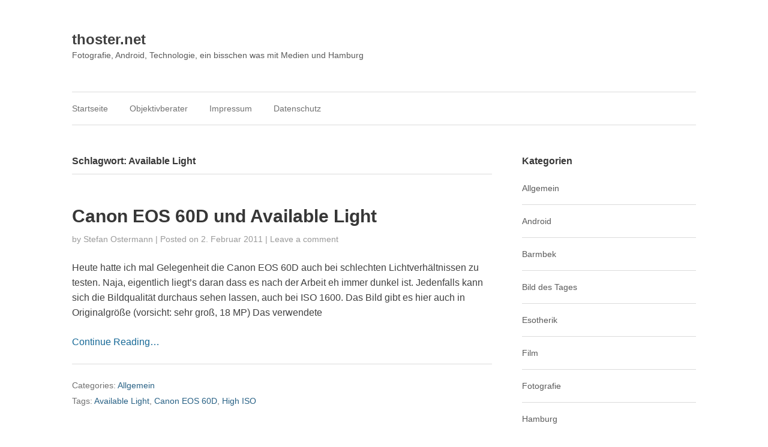

--- FILE ---
content_type: text/html; charset=UTF-8
request_url: https://thoster.net/tag/available-light/
body_size: 52282
content:

		<!DOCTYPE html>
		<html lang="de">
		<head>
		<meta charset="UTF-8">
		<meta name="viewport" content="width=device-width, initial-scale=1">
		<link rel="profile" href="http://gmpg.org/xfn/11">
		<link rel="pingback" href="https://thoster.net/xmlrpc.php">

		<title>Available Light &#8211; thoster.net</title>
<meta name='robots' content='max-image-preview:large' />
<link rel="alternate" type="application/rss+xml" title="thoster.net &raquo; Feed" href="https://thoster.net/feed/" />
<link rel="alternate" type="application/rss+xml" title="thoster.net &raquo; Kommentar-Feed" href="https://thoster.net/comments/feed/" />
<link rel="alternate" type="application/rss+xml" title="thoster.net &raquo; Available Light Schlagwort-Feed" href="https://thoster.net/tag/available-light/feed/" />
<script type="text/javascript">
/* <![CDATA[ */
window._wpemojiSettings = {"baseUrl":"https:\/\/s.w.org\/images\/core\/emoji\/15.0.3\/72x72\/","ext":".png","svgUrl":"https:\/\/s.w.org\/images\/core\/emoji\/15.0.3\/svg\/","svgExt":".svg","source":{"concatemoji":"https:\/\/thoster.net\/wp-includes\/js\/wp-emoji-release.min.js?ver=6.5.7"}};
/*! This file is auto-generated */
!function(i,n){var o,s,e;function c(e){try{var t={supportTests:e,timestamp:(new Date).valueOf()};sessionStorage.setItem(o,JSON.stringify(t))}catch(e){}}function p(e,t,n){e.clearRect(0,0,e.canvas.width,e.canvas.height),e.fillText(t,0,0);var t=new Uint32Array(e.getImageData(0,0,e.canvas.width,e.canvas.height).data),r=(e.clearRect(0,0,e.canvas.width,e.canvas.height),e.fillText(n,0,0),new Uint32Array(e.getImageData(0,0,e.canvas.width,e.canvas.height).data));return t.every(function(e,t){return e===r[t]})}function u(e,t,n){switch(t){case"flag":return n(e,"\ud83c\udff3\ufe0f\u200d\u26a7\ufe0f","\ud83c\udff3\ufe0f\u200b\u26a7\ufe0f")?!1:!n(e,"\ud83c\uddfa\ud83c\uddf3","\ud83c\uddfa\u200b\ud83c\uddf3")&&!n(e,"\ud83c\udff4\udb40\udc67\udb40\udc62\udb40\udc65\udb40\udc6e\udb40\udc67\udb40\udc7f","\ud83c\udff4\u200b\udb40\udc67\u200b\udb40\udc62\u200b\udb40\udc65\u200b\udb40\udc6e\u200b\udb40\udc67\u200b\udb40\udc7f");case"emoji":return!n(e,"\ud83d\udc26\u200d\u2b1b","\ud83d\udc26\u200b\u2b1b")}return!1}function f(e,t,n){var r="undefined"!=typeof WorkerGlobalScope&&self instanceof WorkerGlobalScope?new OffscreenCanvas(300,150):i.createElement("canvas"),a=r.getContext("2d",{willReadFrequently:!0}),o=(a.textBaseline="top",a.font="600 32px Arial",{});return e.forEach(function(e){o[e]=t(a,e,n)}),o}function t(e){var t=i.createElement("script");t.src=e,t.defer=!0,i.head.appendChild(t)}"undefined"!=typeof Promise&&(o="wpEmojiSettingsSupports",s=["flag","emoji"],n.supports={everything:!0,everythingExceptFlag:!0},e=new Promise(function(e){i.addEventListener("DOMContentLoaded",e,{once:!0})}),new Promise(function(t){var n=function(){try{var e=JSON.parse(sessionStorage.getItem(o));if("object"==typeof e&&"number"==typeof e.timestamp&&(new Date).valueOf()<e.timestamp+604800&&"object"==typeof e.supportTests)return e.supportTests}catch(e){}return null}();if(!n){if("undefined"!=typeof Worker&&"undefined"!=typeof OffscreenCanvas&&"undefined"!=typeof URL&&URL.createObjectURL&&"undefined"!=typeof Blob)try{var e="postMessage("+f.toString()+"("+[JSON.stringify(s),u.toString(),p.toString()].join(",")+"));",r=new Blob([e],{type:"text/javascript"}),a=new Worker(URL.createObjectURL(r),{name:"wpTestEmojiSupports"});return void(a.onmessage=function(e){c(n=e.data),a.terminate(),t(n)})}catch(e){}c(n=f(s,u,p))}t(n)}).then(function(e){for(var t in e)n.supports[t]=e[t],n.supports.everything=n.supports.everything&&n.supports[t],"flag"!==t&&(n.supports.everythingExceptFlag=n.supports.everythingExceptFlag&&n.supports[t]);n.supports.everythingExceptFlag=n.supports.everythingExceptFlag&&!n.supports.flag,n.DOMReady=!1,n.readyCallback=function(){n.DOMReady=!0}}).then(function(){return e}).then(function(){var e;n.supports.everything||(n.readyCallback(),(e=n.source||{}).concatemoji?t(e.concatemoji):e.wpemoji&&e.twemoji&&(t(e.twemoji),t(e.wpemoji)))}))}((window,document),window._wpemojiSettings);
/* ]]> */
</script>
<style id='wp-emoji-styles-inline-css' type='text/css'>

	img.wp-smiley, img.emoji {
		display: inline !important;
		border: none !important;
		box-shadow: none !important;
		height: 1em !important;
		width: 1em !important;
		margin: 0 0.07em !important;
		vertical-align: -0.1em !important;
		background: none !important;
		padding: 0 !important;
	}
</style>
<link rel='stylesheet' id='wp-block-library-css' href='https://thoster.net/wp-includes/css/dist/block-library/style.min.css?ver=6.5.7' type='text/css' media='all' />
<style id='activitypub-extra-fields-style-inline-css' type='text/css'>
.activitypub-extra-fields{display:table;list-style:none;margin:0;padding:0;table-layout:fixed}.activitypub-extra-field{display:table-row;margin-bottom:0}.activitypub-extra-field dt{color:inherit;display:table-cell;font-weight:600;margin-bottom:0;padding-bottom:.5em;padding-right:10px;text-overflow:ellipsis;vertical-align:baseline;white-space:nowrap}.activitypub-extra-field dt:after{content:":"}.activitypub-extra-field dd{color:inherit;display:table-cell;margin-bottom:0;margin-left:0;padding-bottom:.5em;vertical-align:baseline;word-break:break-word}.activitypub-extra-field dd p{margin-bottom:.5em;margin-top:0}.activitypub-extra-field dd p:last-child{margin-bottom:0}.activitypub-extra-field dd a{color:inherit;text-decoration:underline}.activitypub-extra-field dd a:hover{text-decoration:none}.is-style-stacked .activitypub-extra-fields{display:block;table-layout:auto}.is-style-stacked .activitypub-extra-field{display:block;margin-bottom:1em}.is-style-stacked .activitypub-extra-field:last-child{margin-bottom:0}.is-style-stacked .activitypub-extra-field dt{display:block;margin-bottom:.25em;padding-bottom:0;padding-right:0;text-overflow:clip;white-space:normal}.is-style-stacked .activitypub-extra-field dt:after{content:none}.is-style-stacked .activitypub-extra-field dd{display:block;padding-bottom:0}.is-style-cards .activitypub-extra-fields{display:block;table-layout:auto}.is-style-cards .activitypub-extra-field{background:var(--wp--preset--color--base,#fff);border:1px solid var(--wp--preset--color--contrast-2,#ddd);border-radius:8px;box-shadow:0 1px 3px rgba(0,0,0,.05);display:block;margin-bottom:1em;padding:1em}.is-style-cards .activitypub-extra-field:last-child{margin-bottom:0}.is-style-cards .activitypub-extra-field dt{color:currentcolor;display:block;font-size:.9em;letter-spacing:.5px;margin-bottom:.5em;padding-bottom:0;padding-right:0;text-transform:uppercase;white-space:normal}.is-style-cards .activitypub-extra-field dt:after{content:none}.is-style-cards .activitypub-extra-field dd{display:block;font-size:1em;padding-bottom:0}.is-style-cards.has-background{background:transparent!important}.activitypub-extra-fields-block-wrapper.has-background .activitypub-extra-fields,.activitypub-extra-fields-block-wrapper.has-border .activitypub-extra-fields,.activitypub-extra-fields-block-wrapper.is-style-stacked.has-background .activitypub-extra-fields,.activitypub-extra-fields-block-wrapper.is-style-stacked.has-border .activitypub-extra-fields,.is-style-cards.has-background .activitypub-extra-fields{padding:1rem}.activitypub-extra-fields-block-wrapper.is-style-cards.has-background .activitypub-extra-fields,.activitypub-extra-fields-block-wrapper.is-style-cards.has-border .activitypub-extra-fields{padding:0}

</style>
<link rel='stylesheet' id='activitypub-follow-me-style-css' href='https://thoster.net/wp-content/plugins/activitypub/build/follow-me/style-index.css?ver=7.8.2' type='text/css' media='all' />
<style id='activitypub-followers-style-inline-css' type='text/css'>
button{border:none}.wp-block-activitypub-followers{font-family:-apple-system,BlinkMacSystemFont,Segoe UI,Roboto,Oxygen-Sans,Ubuntu,Cantarell,Helvetica Neue,sans-serif;margin:16px 0}.wp-block-activitypub-followers .wp-block-heading{border-bottom:1px solid;margin:0 0 16px;padding:0 0 8px}.wp-block-activitypub-followers .followers-pagination,.wp-block-activitypub-followers .wp-block-heading{border-color:var(--wp--preset--color--foreground,var(--wp--preset--color--primary,#e0e0e0))}.wp-block-activitypub-followers .followers-container{position:relative}.wp-block-activitypub-followers .followers-container .followers-list{list-style:none;margin:0;padding:0}.wp-block-activitypub-followers .followers-container .follower-item{margin:0 0 8px}.wp-block-activitypub-followers .followers-container .follower-item:last-child{margin-bottom:0}.wp-block-activitypub-followers .followers-container .follower-link{align-items:center;border:none;border-radius:8px;box-shadow:none;display:flex;padding:8px;transition:background-color .2s ease}.wp-block-activitypub-followers .followers-container .external-link-icon{height:16px;margin-left:8px;opacity:0;transition:opacity .2s ease;width:16px}.wp-block-activitypub-followers .followers-container .follower-link:focus,.wp-block-activitypub-followers .followers-container .follower-link:hover{background-color:var(--wp--preset--color--subtle-background,var(--wp--preset--color--accent-2,var(--wp--preset--color--tertiary,var(--wp--preset--color--secondary,#f0f0f0))));box-shadow:none;outline:none}.wp-block-activitypub-followers .followers-container .follower-link:focus .external-link-icon,.wp-block-activitypub-followers .followers-container .follower-link:hover .external-link-icon{opacity:1}.wp-block-activitypub-followers .followers-container .follower-avatar{border:1px solid #e0e0e0;border-radius:50%;height:48px;margin-right:16px;-o-object-fit:cover;object-fit:cover;width:48px}.wp-block-activitypub-followers .followers-container .follower-info{display:flex;flex:1;flex-direction:column;line-height:1.3;overflow:hidden}.wp-block-activitypub-followers .followers-container .follower-name{font-weight:600;margin-bottom:2px;overflow:hidden;text-overflow:ellipsis;white-space:nowrap}.wp-block-activitypub-followers .followers-container .follower-username{color:var(--wp--preset--color--very-dark-gray,#666);font-size:90%;overflow:hidden;text-overflow:ellipsis;white-space:nowrap}.wp-block-activitypub-followers .followers-container .followers-pagination{align-items:center;border-top-style:solid;border-top-width:1px;display:grid;grid-template-columns:1fr auto 1fr;margin-top:16px;padding-top:8px!important}.wp-block-activitypub-followers .followers-container .followers-pagination .pagination-info{color:var(--wp--preset--color--very-dark-gray,#666);font-size:90%;justify-self:center}.wp-block-activitypub-followers .followers-container .followers-pagination .pagination-next,.wp-block-activitypub-followers .followers-container .followers-pagination .pagination-previous{border:none;box-shadow:none;cursor:pointer;display:inline-block;font-size:90%;min-width:60px;padding:8px 0}.wp-block-activitypub-followers .followers-container .followers-pagination .pagination-next[hidden],.wp-block-activitypub-followers .followers-container .followers-pagination .pagination-previous[hidden]{display:none!important}.wp-block-activitypub-followers .followers-container .followers-pagination .pagination-next[aria-disabled=true],.wp-block-activitypub-followers .followers-container .followers-pagination .pagination-previous[aria-disabled=true]{cursor:not-allowed;opacity:.3;pointer-events:none;text-decoration:none}.wp-block-activitypub-followers .followers-container .followers-pagination .pagination-previous{justify-self:start;padding-right:8px}.wp-block-activitypub-followers .followers-container .followers-pagination .pagination-previous:before{content:"←"}.wp-block-activitypub-followers .followers-container .followers-pagination .pagination-next{justify-self:end;padding-left:8px;text-align:right}.wp-block-activitypub-followers .followers-container .followers-pagination .pagination-next:after{content:"→"}@media(max-width:480px){.wp-block-activitypub-followers .followers-container .followers-pagination{grid-template-columns:1fr 1fr}.wp-block-activitypub-followers .followers-container .followers-pagination .pagination-info{display:none}.wp-block-activitypub-followers .followers-container .followers-pagination .pagination-next,.wp-block-activitypub-followers .followers-container .followers-pagination .pagination-previous{align-items:center;font-size:100%;min-height:44px}}.wp-block-activitypub-followers .followers-container .followers-loading{align-items:center;background-color:hsla(0,0%,100%,.5);border-radius:8px;bottom:0;display:flex;justify-content:center;left:0;position:absolute;right:0;top:0}.wp-block-activitypub-followers .followers-container .followers-loading[aria-hidden=true]{display:none}.wp-block-activitypub-followers .followers-container .loading-spinner{animation:spin 1s ease-in-out infinite;border:3px solid color-mix(in srgb,var(--wp--preset--color--primary,#0073aa) 30%,transparent);border-radius:50%;border-top-color:var(--wp--preset--color--primary,#0073aa);height:40px;width:40px}@keyframes spin{to{transform:rotate(1turn)}}.wp-block-activitypub-followers.is-style-card:not(.block-editor-block-list__block){background-color:var(--wp--preset--color--white,#fff);border-radius:8px;box-shadow:0 2px 8px rgba(0,0,0,.1);box-sizing:border-box;padding:24px}@media(max-width:480px){.wp-block-activitypub-followers.is-style-card:not(.block-editor-block-list__block){margin-left:-12px;margin-right:-12px}}.wp-block-activitypub-followers.is-style-card:not(.block-editor-block-list__block) .wp-block-heading{border-bottom:none;margin-bottom:16px;text-align:center}.wp-block-activitypub-followers.is-style-card:not(.block-editor-block-list__block) .follower-link{border:1px solid #e0e0e0;margin-bottom:8px}.wp-block-activitypub-followers.is-style-card:not(.block-editor-block-list__block) .follower-link:focus,.wp-block-activitypub-followers.is-style-card:not(.block-editor-block-list__block) .follower-link:hover{border-color:#c7c7c7}.wp-block-activitypub-followers.is-style-card:not(.block-editor-block-list__block) .followers-pagination{border:none;padding-bottom:0!important}.wp-block-activitypub-followers.is-style-compact .follower-link{padding:4px}.wp-block-activitypub-followers.is-style-compact .follower-avatar{height:36px;margin-right:8px;width:36px}.wp-block-activitypub-followers.is-style-compact .follower-name{font-size:90%}.wp-block-activitypub-followers.is-style-compact .follower-username{font-size:80%}.wp-block-activitypub-followers.is-style-compact .followers-pagination{margin-top:8px;padding-top:4px}.wp-block-activitypub-followers.is-style-compact .followers-pagination .pagination-next,.wp-block-activitypub-followers.is-style-compact .followers-pagination .pagination-previous{font-size:80%;padding-bottom:4px;padding-top:4px}@media(max-width:480px){.wp-block-activitypub-followers.is-style-compact .followers-pagination .pagination-next,.wp-block-activitypub-followers.is-style-compact .followers-pagination .pagination-previous{font-size:100%}}.wp-block-activitypub-followers.is-style-compact .followers-pagination .pagination-info{font-size:80%}

</style>
<style id='activitypub-reactions-style-inline-css' type='text/css'>
body.modal-open{overflow:hidden}.activitypub-modal__overlay{align-items:center;background-color:rgba(0,0,0,.5);bottom:0;color:initial;display:flex;justify-content:center;left:0;padding:1rem;position:fixed;right:0;top:0;z-index:100000}.activitypub-modal__overlay.compact{align-items:flex-start;background-color:transparent;bottom:auto;justify-content:flex-start;left:auto;padding:0;position:absolute;right:auto;top:auto;z-index:100}.activitypub-modal__overlay[hidden]{display:none}.activitypub-modal__frame{animation:activitypub-modal-appear .2s ease-out;background-color:var(--wp--preset--color--white,#fff);border-radius:8px;box-shadow:0 5px 15px rgba(0,0,0,.3);display:flex;flex-direction:column;max-height:calc(100vh - 2rem);max-width:660px;overflow:hidden;width:100%}.compact .activitypub-modal__frame{box-shadow:0 2px 8px rgba(0,0,0,.1);max-height:300px;max-width:-moz-min-content;max-width:min-content;min-width:250px;width:auto}.activitypub-modal__header{align-items:center;border-bottom:1px solid var(--wp--preset--color--light-gray,#f0f0f0);display:flex;flex-shrink:0;justify-content:space-between;padding:2rem 2rem 1.5rem}.compact .activitypub-modal__header{display:none}.activitypub-modal__header .activitypub-modal__close{align-items:center;border:none;cursor:pointer;display:flex;justify-content:center;padding:.5rem;width:auto}.activitypub-modal__header .activitypub-modal__close:active{border:none;padding:.5rem}.activitypub-modal__title{font-size:130%;font-weight:600;line-height:1.4;margin:0!important}.activitypub-modal__content{overflow-y:auto}@keyframes activitypub-modal-appear{0%{opacity:0;transform:translateY(20px)}to{opacity:1;transform:translateY(0)}}.wp-block-activitypub-reactions{margin-bottom:2rem;margin-top:2rem;position:relative}.wp-block-activitypub-reactions.has-background,.wp-block-activitypub-reactions.has-border{box-sizing:border-box;padding:2rem}.wp-block-activitypub-reactions .activitypub-reactions{display:flex;flex-direction:column;flex-wrap:wrap}.wp-block-activitypub-reactions .reaction-group{align-items:center;display:flex;gap:.75rem;justify-content:flex-start;margin:.5em 0;position:relative;width:100%}@media(max-width:782px){.wp-block-activitypub-reactions .reaction-group:has(.reaction-avatars:not(:empty)){justify-content:space-between}}.wp-block-activitypub-reactions .reaction-group .reaction-avatars{align-items:center;display:flex;flex-direction:row;list-style:none;margin:0!important;padding:0}.wp-block-activitypub-reactions .reaction-group .reaction-avatars li{margin:0 -10px 0 0;padding:0;transition:transform .2s ease}.wp-block-activitypub-reactions .reaction-group .reaction-avatars li:not([hidden]):not(:has(~li:not([hidden]))){margin-right:0}.wp-block-activitypub-reactions .reaction-group .reaction-avatars li:hover{transform:translateY(-2px);z-index:2}.wp-block-activitypub-reactions .reaction-group .reaction-avatars li a{border-radius:50%;box-shadow:none;display:block;line-height:1;text-decoration:none}.wp-block-activitypub-reactions .reaction-group .reaction-avatar{max-height:32px;max-width:32px;overflow:hidden;-moz-force-broken-image-icon:1;border:.5px solid var(--wp--preset--color--contrast,hsla(0,0%,100%,.8));border-radius:50%;box-shadow:0 0 0 .5px hsla(0,0%,100%,.8),0 1px 3px rgba(0,0,0,.2);transition:transform .6s cubic-bezier(.34,1.56,.64,1);will-change:transform}.wp-block-activitypub-reactions .reaction-group .reaction-avatar:focus-visible,.wp-block-activitypub-reactions .reaction-group .reaction-avatar:hover{position:relative;transform:translateY(-5px);z-index:1}.wp-block-activitypub-reactions .reaction-group .reaction-label{align-items:center;background:none;border:none;border-radius:4px;color:currentcolor;display:flex;flex:0 0 auto;font-size:var(--wp--preset--font-size--small,.875rem);gap:.25rem;padding:.25rem .5rem;text-decoration:none;transition:background-color .2s ease;white-space:nowrap}.wp-block-activitypub-reactions .reaction-group .reaction-label:hover{background-color:rgba(0,0,0,.05);color:currentcolor}.wp-block-activitypub-reactions .reaction-group .reaction-label:focus:not(:disabled){box-shadow:none;outline:1px solid currentcolor;outline-offset:2px}.reactions-list{list-style:none;margin:0!important;padding:.5rem}.components-popover__content>.reactions-list{padding:0}.reactions-list .reaction-item{margin:0 0 .5rem}.reactions-list .reaction-item:last-child{margin-bottom:0}.reactions-list .reaction-item a{align-items:center;border-radius:4px;box-shadow:none;color:inherit;display:flex;gap:.75rem;padding:.5rem;text-decoration:none;transition:background-color .2s ease}.reactions-list .reaction-item a:hover{background-color:rgba(0,0,0,.03)}.reactions-list .reaction-item img{border:1px solid var(--wp--preset--color--light-gray,#f0f0f0);border-radius:50%;box-shadow:none;height:36px;width:36px}.reactions-list .reaction-item .reaction-name{font-size:var(--wp--preset--font-size--small,.875rem)}.components-popover__content{box-shadow:0 2px 8px rgba(0,0,0,.1);max-height:300px;max-width:-moz-min-content;max-width:min-content;min-width:250px;padding:.5rem;width:auto}.wp-block-activitypub-reactions.is-style-compact .wp-block-heading{margin-bottom:.5em}.wp-block-activitypub-reactions.is-style-compact .activitypub-reactions{display:inline-flex;flex-direction:row;flex-wrap:wrap;gap:.5em}.wp-block-activitypub-reactions.is-style-compact .reaction-group{display:inline-flex;margin:0;width:auto}

</style>
<style id='activitypub-reply-style-inline-css' type='text/css'>
.activitypub-embed-container{min-height:100px;pointer-events:none;position:relative;-webkit-user-select:none;-moz-user-select:none;user-select:none}.activitypub-embed-loading{align-items:center;display:flex;justify-content:center}.activitypub-embed-container .wp-block-embed{pointer-events:none!important}.activitypub-embed-preview,.activitypub-embed-preview iframe{pointer-events:none}.activitypub-reply-display{margin:1em 0}.activitypub-reply-display p{margin:0}.activitypub-reply-display a{color:#2271b1;text-decoration:none}.activitypub-reply-display a:hover{color:#135e96;text-decoration:underline}.activitypub-embed{background:#fff;border:1px solid #e6e6e6;border-radius:12px;font-family:-apple-system,BlinkMacSystemFont,Segoe UI,Roboto,Helvetica,Arial,sans-serif;max-width:100%;padding:0}.activitypub-reply-block .activitypub-embed{margin:1em 0}.activitypub-embed-header{align-items:center;display:flex;gap:10px;padding:15px}.activitypub-embed-header img{border-radius:50%;height:48px;width:48px}.activitypub-embed-header-text{flex-grow:1}.activitypub-embed-header-text h2{color:#000;font-size:15px;font-weight:600;margin:0;padding:0}.activitypub-embed-header-text .ap-account{color:#687684;font-size:14px;text-decoration:none}.activitypub-embed-content{padding:0 15px 15px}.activitypub-embed-content .ap-title{color:#000;font-size:23px;font-weight:600;margin:0 0 10px;padding:0}.activitypub-embed-content .ap-subtitle{color:#000;font-size:15px;margin:0 0 15px}.activitypub-embed-content .ap-preview{border:1px solid #e6e6e6;border-radius:8px;box-sizing:border-box;display:grid;gap:2px;grid-template-columns:1fr 1fr;grid-template-rows:1fr 1fr;margin:1em 0 0;min-height:64px;overflow:hidden;position:relative;width:100%}.activitypub-embed-content .ap-preview img{border:0;box-sizing:border-box;display:block;height:100%;-o-object-fit:cover;object-fit:cover;overflow:hidden;position:relative;width:100%}.activitypub-embed-content .ap-preview audio,.activitypub-embed-content .ap-preview video{display:block;grid-column:1/span 2;max-width:100%}.activitypub-embed-content .ap-preview audio{width:100%}.activitypub-embed-content .ap-preview.layout-1{grid-template-columns:1fr;grid-template-rows:1fr}.activitypub-embed-content .ap-preview.layout-2{aspect-ratio:auto;grid-template-rows:1fr;height:auto}.activitypub-embed-content .ap-preview.layout-3>img:first-child{grid-row:span 2}.activitypub-embed-content .ap-preview-text{padding:15px}.activitypub-embed-meta{border-top:1px solid #e6e6e6;color:#687684;display:flex;font-size:13px;gap:15px;padding:15px}.activitypub-embed-meta .ap-stat{align-items:center;display:flex;gap:5px}@media only screen and (max-width:399px){.activitypub-embed-meta span.ap-stat{display:none!important}}.activitypub-embed-meta a.ap-stat{color:inherit;text-decoration:none}.activitypub-embed-meta strong{color:#000;font-weight:600}.activitypub-embed-meta .ap-stat-label{color:#687684}.wp-block-activitypub-reply .components-spinner{height:12px;margin-bottom:0;margin-top:0;width:12px}

</style>
<style id='classic-theme-styles-inline-css' type='text/css'>
/*! This file is auto-generated */
.wp-block-button__link{color:#fff;background-color:#32373c;border-radius:9999px;box-shadow:none;text-decoration:none;padding:calc(.667em + 2px) calc(1.333em + 2px);font-size:1.125em}.wp-block-file__button{background:#32373c;color:#fff;text-decoration:none}
</style>
<style id='global-styles-inline-css' type='text/css'>
body{--wp--preset--color--black: #000000;--wp--preset--color--cyan-bluish-gray: #abb8c3;--wp--preset--color--white: #ffffff;--wp--preset--color--pale-pink: #f78da7;--wp--preset--color--vivid-red: #cf2e2e;--wp--preset--color--luminous-vivid-orange: #ff6900;--wp--preset--color--luminous-vivid-amber: #fcb900;--wp--preset--color--light-green-cyan: #7bdcb5;--wp--preset--color--vivid-green-cyan: #00d084;--wp--preset--color--pale-cyan-blue: #8ed1fc;--wp--preset--color--vivid-cyan-blue: #0693e3;--wp--preset--color--vivid-purple: #9b51e0;--wp--preset--gradient--vivid-cyan-blue-to-vivid-purple: linear-gradient(135deg,rgba(6,147,227,1) 0%,rgb(155,81,224) 100%);--wp--preset--gradient--light-green-cyan-to-vivid-green-cyan: linear-gradient(135deg,rgb(122,220,180) 0%,rgb(0,208,130) 100%);--wp--preset--gradient--luminous-vivid-amber-to-luminous-vivid-orange: linear-gradient(135deg,rgba(252,185,0,1) 0%,rgba(255,105,0,1) 100%);--wp--preset--gradient--luminous-vivid-orange-to-vivid-red: linear-gradient(135deg,rgba(255,105,0,1) 0%,rgb(207,46,46) 100%);--wp--preset--gradient--very-light-gray-to-cyan-bluish-gray: linear-gradient(135deg,rgb(238,238,238) 0%,rgb(169,184,195) 100%);--wp--preset--gradient--cool-to-warm-spectrum: linear-gradient(135deg,rgb(74,234,220) 0%,rgb(151,120,209) 20%,rgb(207,42,186) 40%,rgb(238,44,130) 60%,rgb(251,105,98) 80%,rgb(254,248,76) 100%);--wp--preset--gradient--blush-light-purple: linear-gradient(135deg,rgb(255,206,236) 0%,rgb(152,150,240) 100%);--wp--preset--gradient--blush-bordeaux: linear-gradient(135deg,rgb(254,205,165) 0%,rgb(254,45,45) 50%,rgb(107,0,62) 100%);--wp--preset--gradient--luminous-dusk: linear-gradient(135deg,rgb(255,203,112) 0%,rgb(199,81,192) 50%,rgb(65,88,208) 100%);--wp--preset--gradient--pale-ocean: linear-gradient(135deg,rgb(255,245,203) 0%,rgb(182,227,212) 50%,rgb(51,167,181) 100%);--wp--preset--gradient--electric-grass: linear-gradient(135deg,rgb(202,248,128) 0%,rgb(113,206,126) 100%);--wp--preset--gradient--midnight: linear-gradient(135deg,rgb(2,3,129) 0%,rgb(40,116,252) 100%);--wp--preset--font-size--small: 13px;--wp--preset--font-size--medium: 20px;--wp--preset--font-size--large: 36px;--wp--preset--font-size--x-large: 42px;--wp--preset--spacing--20: 0.44rem;--wp--preset--spacing--30: 0.67rem;--wp--preset--spacing--40: 1rem;--wp--preset--spacing--50: 1.5rem;--wp--preset--spacing--60: 2.25rem;--wp--preset--spacing--70: 3.38rem;--wp--preset--spacing--80: 5.06rem;--wp--preset--shadow--natural: 6px 6px 9px rgba(0, 0, 0, 0.2);--wp--preset--shadow--deep: 12px 12px 50px rgba(0, 0, 0, 0.4);--wp--preset--shadow--sharp: 6px 6px 0px rgba(0, 0, 0, 0.2);--wp--preset--shadow--outlined: 6px 6px 0px -3px rgba(255, 255, 255, 1), 6px 6px rgba(0, 0, 0, 1);--wp--preset--shadow--crisp: 6px 6px 0px rgba(0, 0, 0, 1);}:where(.is-layout-flex){gap: 0.5em;}:where(.is-layout-grid){gap: 0.5em;}body .is-layout-flex{display: flex;}body .is-layout-flex{flex-wrap: wrap;align-items: center;}body .is-layout-flex > *{margin: 0;}body .is-layout-grid{display: grid;}body .is-layout-grid > *{margin: 0;}:where(.wp-block-columns.is-layout-flex){gap: 2em;}:where(.wp-block-columns.is-layout-grid){gap: 2em;}:where(.wp-block-post-template.is-layout-flex){gap: 1.25em;}:where(.wp-block-post-template.is-layout-grid){gap: 1.25em;}.has-black-color{color: var(--wp--preset--color--black) !important;}.has-cyan-bluish-gray-color{color: var(--wp--preset--color--cyan-bluish-gray) !important;}.has-white-color{color: var(--wp--preset--color--white) !important;}.has-pale-pink-color{color: var(--wp--preset--color--pale-pink) !important;}.has-vivid-red-color{color: var(--wp--preset--color--vivid-red) !important;}.has-luminous-vivid-orange-color{color: var(--wp--preset--color--luminous-vivid-orange) !important;}.has-luminous-vivid-amber-color{color: var(--wp--preset--color--luminous-vivid-amber) !important;}.has-light-green-cyan-color{color: var(--wp--preset--color--light-green-cyan) !important;}.has-vivid-green-cyan-color{color: var(--wp--preset--color--vivid-green-cyan) !important;}.has-pale-cyan-blue-color{color: var(--wp--preset--color--pale-cyan-blue) !important;}.has-vivid-cyan-blue-color{color: var(--wp--preset--color--vivid-cyan-blue) !important;}.has-vivid-purple-color{color: var(--wp--preset--color--vivid-purple) !important;}.has-black-background-color{background-color: var(--wp--preset--color--black) !important;}.has-cyan-bluish-gray-background-color{background-color: var(--wp--preset--color--cyan-bluish-gray) !important;}.has-white-background-color{background-color: var(--wp--preset--color--white) !important;}.has-pale-pink-background-color{background-color: var(--wp--preset--color--pale-pink) !important;}.has-vivid-red-background-color{background-color: var(--wp--preset--color--vivid-red) !important;}.has-luminous-vivid-orange-background-color{background-color: var(--wp--preset--color--luminous-vivid-orange) !important;}.has-luminous-vivid-amber-background-color{background-color: var(--wp--preset--color--luminous-vivid-amber) !important;}.has-light-green-cyan-background-color{background-color: var(--wp--preset--color--light-green-cyan) !important;}.has-vivid-green-cyan-background-color{background-color: var(--wp--preset--color--vivid-green-cyan) !important;}.has-pale-cyan-blue-background-color{background-color: var(--wp--preset--color--pale-cyan-blue) !important;}.has-vivid-cyan-blue-background-color{background-color: var(--wp--preset--color--vivid-cyan-blue) !important;}.has-vivid-purple-background-color{background-color: var(--wp--preset--color--vivid-purple) !important;}.has-black-border-color{border-color: var(--wp--preset--color--black) !important;}.has-cyan-bluish-gray-border-color{border-color: var(--wp--preset--color--cyan-bluish-gray) !important;}.has-white-border-color{border-color: var(--wp--preset--color--white) !important;}.has-pale-pink-border-color{border-color: var(--wp--preset--color--pale-pink) !important;}.has-vivid-red-border-color{border-color: var(--wp--preset--color--vivid-red) !important;}.has-luminous-vivid-orange-border-color{border-color: var(--wp--preset--color--luminous-vivid-orange) !important;}.has-luminous-vivid-amber-border-color{border-color: var(--wp--preset--color--luminous-vivid-amber) !important;}.has-light-green-cyan-border-color{border-color: var(--wp--preset--color--light-green-cyan) !important;}.has-vivid-green-cyan-border-color{border-color: var(--wp--preset--color--vivid-green-cyan) !important;}.has-pale-cyan-blue-border-color{border-color: var(--wp--preset--color--pale-cyan-blue) !important;}.has-vivid-cyan-blue-border-color{border-color: var(--wp--preset--color--vivid-cyan-blue) !important;}.has-vivid-purple-border-color{border-color: var(--wp--preset--color--vivid-purple) !important;}.has-vivid-cyan-blue-to-vivid-purple-gradient-background{background: var(--wp--preset--gradient--vivid-cyan-blue-to-vivid-purple) !important;}.has-light-green-cyan-to-vivid-green-cyan-gradient-background{background: var(--wp--preset--gradient--light-green-cyan-to-vivid-green-cyan) !important;}.has-luminous-vivid-amber-to-luminous-vivid-orange-gradient-background{background: var(--wp--preset--gradient--luminous-vivid-amber-to-luminous-vivid-orange) !important;}.has-luminous-vivid-orange-to-vivid-red-gradient-background{background: var(--wp--preset--gradient--luminous-vivid-orange-to-vivid-red) !important;}.has-very-light-gray-to-cyan-bluish-gray-gradient-background{background: var(--wp--preset--gradient--very-light-gray-to-cyan-bluish-gray) !important;}.has-cool-to-warm-spectrum-gradient-background{background: var(--wp--preset--gradient--cool-to-warm-spectrum) !important;}.has-blush-light-purple-gradient-background{background: var(--wp--preset--gradient--blush-light-purple) !important;}.has-blush-bordeaux-gradient-background{background: var(--wp--preset--gradient--blush-bordeaux) !important;}.has-luminous-dusk-gradient-background{background: var(--wp--preset--gradient--luminous-dusk) !important;}.has-pale-ocean-gradient-background{background: var(--wp--preset--gradient--pale-ocean) !important;}.has-electric-grass-gradient-background{background: var(--wp--preset--gradient--electric-grass) !important;}.has-midnight-gradient-background{background: var(--wp--preset--gradient--midnight) !important;}.has-small-font-size{font-size: var(--wp--preset--font-size--small) !important;}.has-medium-font-size{font-size: var(--wp--preset--font-size--medium) !important;}.has-large-font-size{font-size: var(--wp--preset--font-size--large) !important;}.has-x-large-font-size{font-size: var(--wp--preset--font-size--x-large) !important;}
.wp-block-navigation a:where(:not(.wp-element-button)){color: inherit;}
:where(.wp-block-post-template.is-layout-flex){gap: 1.25em;}:where(.wp-block-post-template.is-layout-grid){gap: 1.25em;}
:where(.wp-block-columns.is-layout-flex){gap: 2em;}:where(.wp-block-columns.is-layout-grid){gap: 2em;}
.wp-block-pullquote{font-size: 1.5em;line-height: 1.6;}
</style>
<link rel='stylesheet' id='zeus-base-css' href='https://thoster.net/wp-content/themes/zeus/zeus-framework/assets/css/base.css?ver=6.5.7' type='text/css' media='all' />
<link rel='stylesheet' id='zeus-stylesheet-css' href='https://thoster.net/wp-content/themes/zeus/style.css?ver=6.5.7' type='text/css' media='all' />
<link rel='stylesheet' id='slb_core-css' href='https://thoster.net/wp-content/plugins/simple-lightbox/client/css/app.css?ver=2.9.3' type='text/css' media='all' />
<script type="text/javascript" src="https://thoster.net/wp-includes/js/jquery/jquery.min.js?ver=3.7.1" id="jquery-core-js"></script>
<script type="text/javascript" src="https://thoster.net/wp-includes/js/jquery/jquery-migrate.min.js?ver=3.4.1" id="jquery-migrate-js"></script>
<link rel="https://api.w.org/" href="https://thoster.net/wp-json/" /><link rel="alternate" type="application/json" href="https://thoster.net/wp-json/wp/v2/tags/52" /><link rel="EditURI" type="application/rsd+xml" title="RSD" href="https://thoster.net/xmlrpc.php?rsd" />
<meta name="generator" content="WordPress 6.5.7" />

<link rel="alternate" title="ActivityPub (JSON)" type="application/activity+json" href="https://thoster.net/?term_id=52" />

		</head>

		<body class="archive tag tag-available-light tag-52" dir="ltr" itemscope="itemscope" itemtype="http://schema.org/Blog"><div class="site-wrapper"><header class="site-header" role="banner" itemscope="itemscope" itemtype="http://schema.org/WPHeader""><div class="wrap"><div class="site-branding"><h2 class="site-title" itemprop="headline"><a href="https://thoster.net/">thoster.net</a></h2><p class="site-description" itemprop="description">Fotografie, Android, Technologie, ein bisschen was mit Medien und Hamburg</p></div><!-- .site-branding --></div><!-- .wrap --></header><!-- .site-header --><nav class="menu menu-primary" role="navigation" itemscope="itemscope" itemtype="http://schema.org/SiteNavigationElement""><div class="wrap"><ul id="menu-top" class="zeus-nav-horizontal left"><li id="menu-item-2098" class="menu-item menu-item-type-custom menu-item-object-custom menu-item-home menu-item-2098"><a href="https://thoster.net/">Startseite</a></li>
<li id="menu-item-3044" class="menu-item menu-item-type-post_type menu-item-object-page menu-item-3044"><a href="https://thoster.net/objektive/">Objektivberater</a></li>
<li id="menu-item-2102" class="menu-item menu-item-type-post_type menu-item-object-page menu-item-2102"><a href="https://thoster.net/impressum/">Impressum</a></li>
<li id="menu-item-2103" class="menu-item menu-item-type-post_type menu-item-object-page menu-item-2103"><a href="https://thoster.net/datenschutz/">Datenschutz</a></li>
</ul></div></nav><!-- .menu-primary --><div class="site-content"><div class="wrap"><main class="content" role="main" >
		<header class="archive-header" itemscope="itemscope" itemtype="http://schema.org/WebPageElement">
			<h1 class="archive-title" itemprop="headline">
				Schlagwort: <span>Available Light</span>			</h1>

			<div class="archive-description" itemprop="text">
							</div><!-- .archive-description -->
		</header><!-- .archive-header -->

		<article id="post-119" class="post-119 post type-post status-publish format-standard hentry category-allgemein tag-available-light tag-canon-eos-60d tag-high-iso" itemscope="itemscope" itemtype="http://schema.org/BlogPosting" itemprop="blogPost"><header class="entry-header"><h2 class="entry-title" itemprop="headline"><a href="https://thoster.net/canon-eos-60d-und-available-light/" rel="bookmark">Canon EOS 60D und Available Light</a></h2>
		<div class="entry-meta">
			<span class="entry-author" itemprop="author" itemscope="itemscope" itemtype="http://schema.org/Person">
				by <a class="url fn n" href="https://thoster.net/author/oster/">Stefan Ostermann</a>			</span><!-- .entry-author -->
			|
			<time class="entry-published updated" datetime="2011-02-02T20:08:14+02:00" itemprop="datePublished" title="Mittwoch, Februar 2, 2011, 8:08 p.m.">
				Posted on <a href="https://thoster.net/canon-eos-60d-und-available-light/" rel="bookmark">2. Februar 2011</a> | 			</time><!-- .entry-published -->

			<a href="https://thoster.net/canon-eos-60d-und-available-light/#respond">Leave a comment</a>		</div><!-- .entry-meta -->
	</header><!-- .entry-header --><div class="entry-summary" itemprop="description"><p>Heute hatte ich mal Gelegenheit die Canon EOS 60D auch bei schlechten Lichtverhältnissen zu testen. Naja, eigentlich liegt&#8217;s daran dass es nach der Arbeit eh immer dunkel ist. Jedenfalls kann sich die Bildqualität durchaus sehen lassen, auch bei ISO 1600. Das Bild gibt es hier auch in Originalgröße (vorsicht: sehr groß, 18 MP) Das verwendete</p>
<p><a class="moretag" href="https://thoster.net/canon-eos-60d-und-available-light/">Continue Reading&hellip;</a></p>
</div><!-- .entry-summary --><footer class="entry-footer">
				 <span class="cat-links">
					Categories: <a href="https://thoster.net/category/allgemein/" rel="category tag">Allgemein</a>				</span><!-- .cat-links -->

			
				 <span class="tag-links">

					Tags: <a href="https://thoster.net/tag/available-light/" rel="tag">Available Light</a>, <a href="https://thoster.net/tag/canon-eos-60d/" rel="tag">Canon EOS 60D</a>, <a href="https://thoster.net/tag/high-iso/" rel="tag">High ISO</a>
				</span><!-- .tag-links -->

			</footer><!-- .entry-footer --></article><!-- .post-119 --></main><!-- .content --><aside class="sidebar primary-sidebar" role="complementary" itemscope="itemscope" itemtype="http://schema.org/WPSideBar""><div class="sidebar-inner"><section id="categories-2" class="widget widget_categories"><h3 class="widget-title">Kategorien</h3>
			<ul>
					<li class="cat-item cat-item-1"><a href="https://thoster.net/category/allgemein/">Allgemein</a>
</li>
	<li class="cat-item cat-item-40"><a href="https://thoster.net/category/android/">Android</a>
</li>
	<li class="cat-item cat-item-195"><a href="https://thoster.net/category/hamburg/barmbek/">Barmbek</a>
</li>
	<li class="cat-item cat-item-142"><a href="https://thoster.net/category/bild-des-tages/">Bild des Tages</a>
</li>
	<li class="cat-item cat-item-244"><a href="https://thoster.net/category/esotherik/">Esotherik</a>
</li>
	<li class="cat-item cat-item-184"><a href="https://thoster.net/category/c31-medien/film/">Film</a>
</li>
	<li class="cat-item cat-item-29"><a href="https://thoster.net/category/c32-fotografie/">Fotografie</a>
</li>
	<li class="cat-item cat-item-102"><a href="https://thoster.net/category/hamburg/">Hamburg</a>
</li>
	<li class="cat-item cat-item-13"><a href="https://thoster.net/category/c16-hardware/">Hardware</a>
</li>
	<li class="cat-item cat-item-226"><a href="https://thoster.net/category/c31-medien/hoerspiele/">Hörspiele</a>
</li>
	<li class="cat-item cat-item-17"><a href="https://thoster.net/category/c20-kinect/">Kinect</a>
</li>
	<li class="cat-item cat-item-10"><a href="https://thoster.net/category/c13-linux/">Linux</a>
</li>
	<li class="cat-item cat-item-23"><a href="https://thoster.net/category/c26-lustiges/">Lustiges</a>
</li>
	<li class="cat-item cat-item-28"><a href="https://thoster.net/category/c31-medien/">Medien</a>
</li>
	<li class="cat-item cat-item-136"><a href="https://thoster.net/category/meta/">Meta</a>
</li>
	<li class="cat-item cat-item-15"><a href="https://thoster.net/category/c18-mobil/">Mobil</a>
</li>
	<li class="cat-item cat-item-8"><a href="https://thoster.net/category/c11-oles-schwedenblog/">Oles SchwedenBlog</a>
</li>
	<li class="cat-item cat-item-26"><a href="https://thoster.net/category/c29-politik-und-gesellschaft/">Politik und Gesellschaft</a>
</li>
	<li class="cat-item cat-item-11"><a href="https://thoster.net/category/c14-programmierung/">Programmierung</a>
</li>
	<li class="cat-item cat-item-33"><a href="https://thoster.net/category/c36-reisen/">Reisen</a>
</li>
	<li class="cat-item cat-item-16"><a href="https://thoster.net/category/c19-software/">Software</a>
</li>
	<li class="cat-item cat-item-27"><a href="https://thoster.net/category/c30-spaa-freizeit/">Spaß &amp; Freizeit</a>
</li>
	<li class="cat-item cat-item-320"><a href="https://thoster.net/category/c31-medien/spiele/">Spiele</a>
</li>
	<li class="cat-item cat-item-197"><a href="https://thoster.net/category/android/tablets/">Tablets</a>
</li>
	<li class="cat-item cat-item-30"><a href="https://thoster.net/category/c33-tests/">Tests</a>
</li>
	<li class="cat-item cat-item-18"><a href="https://thoster.net/category/c21-web/">Web</a>
</li>
	<li class="cat-item cat-item-14"><a href="https://thoster.net/category/c17-windows/">Windows</a>
</li>
			</ul>

			</section><!-- .widget --><section id="linkcat-2" class="widget widget_links"><h3 class="widget-title">Blogroll</h3>
	<ul class='xoxo blogroll'>
<li><a href="http://www.elbriver.de/" rel="noopener" target="_blank">Elbriver Hundezüchtungen</a></li>
<li><a href="http://hamburgergeschichten.wordpress.com/">Hamburger Innenansichten</a></li>
<li><a href="http://www.hand-write.com" rel="noopener" title="Die Android-App für handschriftliche Notizen und Zeichnungen" target="_blank">HandWrite &#8211; Handschriftliche Notizen und Zeichnungen</a></li>
<li><a href="http://www.ia-landmeier.de/">Landmeier Innenarchitektur</a></li>
<li><a href="http://lauf-blog.net/">Mein Laufblog</a></li>
<li><a href="http://www.scribmaster.com">ScribMaster &#8211; Android Zeichenapp</a></li>
<li><a href="http://www.willnat.org/">willnat.org</a></li>

	</ul>
</section><!-- .widget -->
<section id="tag_cloud-2" class="widget widget_tag_cloud"><h3 class="widget-title">Schlagwörter</h3><div class="tagcloud"><a href="https://thoster.net/tag/android/" class="tag-cloud-link tag-link-299 tag-link-position-1" style="font-size: 22pt;" aria-label="Android (10 Einträge)">Android</a>
<a href="https://thoster.net/tag/app/" class="tag-cloud-link tag-link-137 tag-link-position-2" style="font-size: 8pt;" aria-label="App (2 Einträge)">App</a>
<a href="https://thoster.net/tag/apple/" class="tag-cloud-link tag-link-154 tag-link-position-3" style="font-size: 8pt;" aria-label="Apple (2 Einträge)">Apple</a>
<a href="https://thoster.net/tag/appletree-garden/" class="tag-cloud-link tag-link-287 tag-link-position-4" style="font-size: 8pt;" aria-label="Appletree Garden (2 Einträge)">Appletree Garden</a>
<a href="https://thoster.net/tag/apple-tv/" class="tag-cloud-link tag-link-87 tag-link-position-5" style="font-size: 8pt;" aria-label="Apple TV (2 Einträge)">Apple TV</a>
<a href="https://thoster.net/tag/barmbek/" class="tag-cloud-link tag-link-307 tag-link-position-6" style="font-size: 11pt;" aria-label="Barmbek (3 Einträge)">Barmbek</a>
<a href="https://thoster.net/tag/canon/" class="tag-cloud-link tag-link-60 tag-link-position-7" style="font-size: 11pt;" aria-label="Canon (3 Einträge)">Canon</a>
<a href="https://thoster.net/tag/canon-eos-60d/" class="tag-cloud-link tag-link-51 tag-link-position-8" style="font-size: 8pt;" aria-label="Canon EOS 60D (2 Einträge)">Canon EOS 60D</a>
<a href="https://thoster.net/tag/diepholz/" class="tag-cloud-link tag-link-288 tag-link-position-9" style="font-size: 8pt;" aria-label="Diepholz (2 Einträge)">Diepholz</a>
<a href="https://thoster.net/tag/festival/" class="tag-cloud-link tag-link-134 tag-link-position-10" style="font-size: 11pt;" aria-label="Festival (3 Einträge)">Festival</a>
<a href="https://thoster.net/tag/finepix/" class="tag-cloud-link tag-link-95 tag-link-position-11" style="font-size: 8pt;" aria-label="Finepix (2 Einträge)">Finepix</a>
<a href="https://thoster.net/tag/fotos/" class="tag-cloud-link tag-link-58 tag-link-position-12" style="font-size: 11pt;" aria-label="Fotos (3 Einträge)">Fotos</a>
<a href="https://thoster.net/tag/fuji/" class="tag-cloud-link tag-link-94 tag-link-position-13" style="font-size: 8pt;" aria-label="Fuji (2 Einträge)">Fuji</a>
<a href="https://thoster.net/tag/google-nexus-4/" class="tag-cloud-link tag-link-173 tag-link-position-14" style="font-size: 8pt;" aria-label="google nexus 4 (2 Einträge)">google nexus 4</a>
<a href="https://thoster.net/tag/hamburg/" class="tag-cloud-link tag-link-302 tag-link-position-15" style="font-size: 18.5pt;" aria-label="Hamburg (7 Einträge)">Hamburg</a>
<a href="https://thoster.net/tag/hdr/" class="tag-cloud-link tag-link-304 tag-link-position-16" style="font-size: 8pt;" aria-label="HDR (2 Einträge)">HDR</a>
<a href="https://thoster.net/tag/hurricane/" class="tag-cloud-link tag-link-132 tag-link-position-17" style="font-size: 8pt;" aria-label="Hurricane (2 Einträge)">Hurricane</a>
<a href="https://thoster.net/tag/hoerbucher/" class="tag-cloud-link tag-link-228 tag-link-position-18" style="font-size: 8pt;" aria-label="Hörbucher (2 Einträge)">Hörbucher</a>
<a href="https://thoster.net/tag/hoerspiele/" class="tag-cloud-link tag-link-308 tag-link-position-19" style="font-size: 8pt;" aria-label="Hörspiele (2 Einträge)">Hörspiele</a>
<a href="https://thoster.net/tag/jailbreak/" class="tag-cloud-link tag-link-90 tag-link-position-20" style="font-size: 8pt;" aria-label="Jailbreak (2 Einträge)">Jailbreak</a>
<a href="https://thoster.net/tag/jelly-beans/" class="tag-cloud-link tag-link-171 tag-link-position-21" style="font-size: 8pt;" aria-label="jelly beans (2 Einträge)">jelly beans</a>
<a href="https://thoster.net/tag/joomla/" class="tag-cloud-link tag-link-46 tag-link-position-22" style="font-size: 8pt;" aria-label="Joomla (2 Einträge)">Joomla</a>
<a href="https://thoster.net/tag/kalifornien/" class="tag-cloud-link tag-link-113 tag-link-position-23" style="font-size: 11pt;" aria-label="Kalifornien (3 Einträge)">Kalifornien</a>
<a href="https://thoster.net/tag/musik/" class="tag-cloud-link tag-link-135 tag-link-position-24" style="font-size: 11pt;" aria-label="Musik (3 Einträge)">Musik</a>
<a href="https://thoster.net/tag/netflix/" class="tag-cloud-link tag-link-242 tag-link-position-25" style="font-size: 8pt;" aria-label="Netflix (2 Einträge)">Netflix</a>
<a href="https://thoster.net/tag/plugin/" class="tag-cloud-link tag-link-47 tag-link-position-26" style="font-size: 8pt;" aria-label="Plugin (2 Einträge)">Plugin</a>
<a href="https://thoster.net/tag/retro/" class="tag-cloud-link tag-link-329 tag-link-position-27" style="font-size: 8pt;" aria-label="Retro (2 Einträge)">Retro</a>
<a href="https://thoster.net/tag/samsung/" class="tag-cloud-link tag-link-198 tag-link-position-28" style="font-size: 8pt;" aria-label="Samsung (2 Einträge)">Samsung</a>
<a href="https://thoster.net/tag/scribmaster/" class="tag-cloud-link tag-link-140 tag-link-position-29" style="font-size: 11pt;" aria-label="ScribMaster (3 Einträge)">ScribMaster</a>
<a href="https://thoster.net/tag/segeln/" class="tag-cloud-link tag-link-271 tag-link-position-30" style="font-size: 8pt;" aria-label="Segeln (2 Einträge)">Segeln</a>
<a href="https://thoster.net/tag/serien/" class="tag-cloud-link tag-link-36 tag-link-position-31" style="font-size: 11pt;" aria-label="Serien (3 Einträge)">Serien</a>
<a href="https://thoster.net/tag/smartphone/" class="tag-cloud-link tag-link-41 tag-link-position-32" style="font-size: 8pt;" aria-label="Smartphone (2 Einträge)">Smartphone</a>
<a href="https://thoster.net/tag/spotify/" class="tag-cloud-link tag-link-227 tag-link-position-33" style="font-size: 11pt;" aria-label="Spotify (3 Einträge)">Spotify</a>
<a href="https://thoster.net/tag/stift/" class="tag-cloud-link tag-link-202 tag-link-position-34" style="font-size: 8pt;" aria-label="Stift (2 Einträge)">Stift</a>
<a href="https://thoster.net/tag/stylus/" class="tag-cloud-link tag-link-107 tag-link-position-35" style="font-size: 11pt;" aria-label="Stylus (3 Einträge)">Stylus</a>
<a href="https://thoster.net/tag/tablet/" class="tag-cloud-link tag-link-105 tag-link-position-36" style="font-size: 11pt;" aria-label="Tablet (3 Einträge)">Tablet</a>
<a href="https://thoster.net/tag/teleobjektiv/" class="tag-cloud-link tag-link-72 tag-link-position-37" style="font-size: 11pt;" aria-label="Teleobjektiv (3 Einträge)">Teleobjektiv</a>
<a href="https://thoster.net/tag/test/" class="tag-cloud-link tag-link-156 tag-link-position-38" style="font-size: 8pt;" aria-label="Test (2 Einträge)">Test</a>
<a href="https://thoster.net/tag/textadventure/" class="tag-cloud-link tag-link-340 tag-link-position-39" style="font-size: 8pt;" aria-label="Textadventure (2 Einträge)">Textadventure</a>
<a href="https://thoster.net/tag/usa/" class="tag-cloud-link tag-link-114 tag-link-position-40" style="font-size: 13.5pt;" aria-label="USA (4 Einträge)">USA</a>
<a href="https://thoster.net/tag/wahlkampf/" class="tag-cloud-link tag-link-217 tag-link-position-41" style="font-size: 8pt;" aria-label="Wahlkampf (2 Einträge)">Wahlkampf</a>
<a href="https://thoster.net/tag/werbung/" class="tag-cloud-link tag-link-45 tag-link-position-42" style="font-size: 8pt;" aria-label="Werbung (2 Einträge)">Werbung</a>
<a href="https://thoster.net/tag/wordpress/" class="tag-cloud-link tag-link-146 tag-link-position-43" style="font-size: 8pt;" aria-label="Wordpress (2 Einträge)">Wordpress</a>
<a href="https://thoster.net/tag/x10/" class="tag-cloud-link tag-link-96 tag-link-position-44" style="font-size: 8pt;" aria-label="X10 (2 Einträge)">X10</a>
<a href="https://thoster.net/tag/yosemite/" class="tag-cloud-link tag-link-119 tag-link-position-45" style="font-size: 8pt;" aria-label="Yosemite (2 Einträge)">Yosemite</a></div>
</section><!-- .widget --><section id="search-3" class="widget widget_search"><form role="search" method="get" class="search-form" action="https://thoster.net/">
				<label>
					<span class="screen-reader-text">Suche nach:</span>
					<input type="search" class="search-field" placeholder="Suchen …" value="" name="s" />
				</label>
				<input type="submit" class="search-submit" value="Suchen" />
			</form></section><!-- .widget --><section id="text-3" class="widget widget_text">			<div class="textwidget"><a rel="me" href="https://home.social/@oster">Stefan bei Mastodon</a></div>
		</section><!-- .widget --></div><!-- .sidebar-inner --></aside><!-- .sidebar-primary --></div><!-- .wrap --></div><!-- .site-content --><footer class="site-footer" role="contentinfo" itemscope="itemscope" itemtype="http://schema.org/WPFooter"><div class="wrap"></div><!-- .wrap --></footer><!-- .site-footer --><div class="sub-footer"><div class="wrap"><span class="footer-attribution">Powered by the <a href="http://olympusthemes.com">Zeus Theme</a>.</span><span class="footer-copyright">Copyright &copy; 2026 <a href="https://thoster.net">thoster.net</a> &middot; All Rights Reserved.</span></div><!-- .wrap --></div><!-- .sub-footer --></div><!-- .site-wrapper --><script type="text/javascript" src="https://thoster.net/wp-content/themes/zeus/zeus-framework/assets/js/superfish.js?ver=6.5.7" id="superfish-js"></script>
<script type="text/javascript" src="https://thoster.net/wp-content/themes/zeus/zeus-framework/assets/js/tinynav.js?ver=6.5.7" id="tinynav-js"></script>
<script type="text/javascript" src="https://thoster.net/wp-content/themes/zeus/assets/js/scripts.js?ver=6.5.7" id="zeus-scripts-js"></script>
<script type="text/javascript" id="slb_context">/* <![CDATA[ */if ( !!window.jQuery ) {(function($){$(document).ready(function(){if ( !!window.SLB ) { {$.extend(SLB, {"context":["public","user_guest"]});} }})})(jQuery);}/* ]]> */</script>
</body></html>

--- FILE ---
content_type: text/css
request_url: https://thoster.net/wp-content/themes/zeus/zeus-framework/assets/css/base.css?ver=6.5.7
body_size: 30801
content:
/*--------------------------------------------------------------
>>> TABLE OF CONTENTS:
----------------------------------------------------------------
# Normalize
# Typography
# Elements
# Forms
# Layout
# Header
# Navigation
    ## Menus
    ## Content Navigation
# Content
    ## Posts and pages
    ## Asides
    ## Comments
# Sidebar
# Footer
# Accessibility
# Alignments
# Clearings
# Infinite scroll
# Media
    ## Captions
    ## Galleries
--------------------------------------------------------------*/

/*--------------------------------------------------------------
# Typography
- normalize.css v3.0.3 | MIT License | github.com/necolas/normalize.css
--------------------------------------------------------------*/

/**
 * 1. Set default font family to sans-serif.
 * 2. Prevent iOS and IE text size adjust after device orientation change,
 *    without disabling user zoom.
 */
html {
	font-family: sans-serif; /* 1 */
	-ms-text-size-adjust: 100%; /* 2 */
	-webkit-text-size-adjust: 100%; /* 2 */
}

/**
 * Remove default margin.
 */
body {
	margin: 0;
	background: #fff;
}

/* HTML5 display definitions
   ========================================================================== */

/**
 * Correct `block` display not defined for any HTML5 element in IE 8/9.
 * Correct `block` display not defined for `details` or `summary` in IE 10/11
 * and Firefox.
 * Correct `block` display not defined for `main` in IE 11.
 */
article,
aside,
details,
figcaption,
figure,
footer,
header,
main,
menu,
nav,
section,
summary {
	display: block;
}

/**
 * 1. Correct `inline-block` display not defined in IE 8/9.
 * 2. Normalize vertical alignment of `progress` in Chrome, Firefox, and Opera.
 */
audio,
canvas,
progress,
video {
	display: inline-block; /* 1 */
	vertical-align: baseline; /* 2 */
}

/**
 * Prevent modern browsers from displaying `audio` without controls.
 * Remove excess height in iOS 5 devices.
 */
audio:not([controls]) {
	display: none;
	height: 0;
}

/**
 * Address `[hidden]` styling not present in IE 8/9/10.
 * Hide the `template` element in IE 8/9/10/11, Safari, and Firefox < 22.
 */
[hidden],
template {
	display: none;
}

/* Links
   ========================================================================== */

/**
 * Remove the gray background color from active links in IE 10.
 */
a {
	background-color: transparent;
}
/**
 * Improve readability of focused elements when they are also in an
 * active/hover state.
 */
a:active,
a:hover {
	outline: 0;
}

/* Text-level semantics
   ========================================================================== */

/**
 * Address styling not present in IE 8/9/10/11, Safari, and Chrome.
 */
abbr[title] {
	border-bottom: 1px dotted;
}

/**
 * Address style set to `bolder` in Firefox 4+, Safari, and Chrome.
 */
b,
strong {
	font-weight: bold;
}

/**
 * Address styling not present in Safari and Chrome.
 */
dfn {
	font-style: italic;
}

/**
 * Address variable `h1` font-size and margin within `section` and `article`
 * contexts in Firefox 4+, Safari, and Chrome.
 */
h1 {
	font-size: 2em;
	margin: 0.67em 0;
}
/**
 * Address styling not present in IE 8/9.
 */

mark {
	background: #ff0;
}

/**
 * Address inconsistent and variable font size in all browsers.
 */

small {
	font-size: 80%;
}

/**
 * Prevent `sub` and `sup` affecting `line-height` in all browsers.
 */
sub,
sup {
	font-size: 75%;
	line-height: 0;
	position: relative;
	vertical-align: baseline;
}

sup {
	top: -0.5em;
}

sub {
	bottom: -0.25em;
}

/* Embedded content
   ========================================================================== */

/**
 * Remove border when inside `a` element in IE 8/9/10.
 */
img {
	border: 0;
}

/**
 * Correct overflow not hidden in IE 9/10/11.
 */
svg:not(:root) {
	overflow: hidden;
}

/* Grouping content
   ========================================================================== */

/**
 * Address margin not present in IE 8/9 and Safari.
 */
figure {
	margin: 0;
}

/**
 * Address differences between Firefox and other browsers.
 */
hr {
	box-sizing: content-box;
	height: 0;
}

/**
 * Contain overflow in all browsers.
 */
pre {
	overflow: auto;
}

/**
 * Address odd `em`-unit font size rendering in all browsers.
 */
code,
kbd,
pre,
samp {
	font-family: monospace, monospace;
	font-size: 1em;
}

/* Forms
   ========================================================================== */

/**
 * Known limitation: by default, Chrome and Safari on OS X allow very limited
 * styling of `select`, unless a `border` property is set.
 */

/**
 * 1. Correct color not being inherited.
 *    Known issue: affects color of disabled elements.
 * 2. Correct font properties not being inherited.
 * 3. Address margins set differently in Firefox 4+, Safari, and Chrome.
 */
button,
input,
optgroup,
select,
textarea {
	color: inherit; /* 1 */
	font: inherit; /* 2 */
	margin: 0; /* 3 */
}

/**
 * Address `overflow` set to `hidden` in IE 8/9/10/11.
 */
button {
	overflow: visible;
}

/**
 * Address inconsistent `text-transform` inheritance for `button` and `select`.
 * All other form control elements do not inherit `text-transform` values.
 * Correct `button` style inheritance in Firefox, IE 8/9/10/11, and Opera.
 * Correct `select` style inheritance in Firefox.
 */
button,
select {
	text-transform: none;
}

/**
 * 1. Avoid the WebKit bug in Android 4.0.* where (2) destroys native `audio`
 *    and `video` controls.
 * 2. Correct inability to style clickable `input` types in iOS.
 * 3. Improve usability and consistency of cursor style between image-type
 *    `input` and others.
 */
button,
html input[type="button"], /* 1 */
input[type="reset"],
input[type="submit"] {
	-webkit-appearance: button; /* 2 */
	cursor: pointer; /* 3 */
}

/**
 * Re-set default cursor for disabled elements.
 */
button[disabled],
html input[disabled] {
	cursor: default;
}

/**
 * Remove inner padding and border in Firefox 4+.
 */
button::-moz-focus-inner,
input::-moz-focus-inner {
	border: 0;
	padding: 0;
}

/**
 * Address Firefox 4+ setting `line-height` on `input` using `!important` in
 * the UA stylesheet.
 */
input {
	line-height: normal;
}

/**
 * It's recommended that you don't attempt to style these elements.
 * Firefox's implementation doesn't respect box-sizing, padding, or width.
 *
 * 1. Address box sizing set to `content-box` in IE 8/9/10.
 * 2. Remove excess padding in IE 8/9/10.
 */
input[type="checkbox"],
input[type="radio"] {
	box-sizing: border-box; /* 1 */
	padding: 0; /* 2 */
}

/**
 * Fix the cursor style for Chrome's increment/decrement buttons. For certain
 * `font-size` values of the `input`, it causes the cursor style of the
 * decrement button to change from `default` to `text`.
 */
input[type="number"]::-webkit-inner-spin-button,
input[type="number"]::-webkit-outer-spin-button {
	height: auto;
}

/**
 * 1. Address `appearance` set to `searchfield` in Safari and Chrome.
 * 2. Address `box-sizing` set to `border-box` in Safari and Chrome.
 */
input[type="search"] {
	-webkit-appearance: textfield; /* 1 */
	box-sizing: content-box; /* 2 */
}

/**
 * Remove inner padding and search cancel button in Safari and Chrome on OS X.
 * Safari (but not Chrome) clips the cancel button when the search input has
 * padding (and `textfield` appearance).
 */
input[type="search"]::-webkit-search-cancel-button,
input[type="search"]::-webkit-search-decoration {
	-webkit-appearance: none;
}

/**
 * Define consistent border, margin, and padding.
 */
fieldset {
	border: 1px solid #c0c0c0;
	margin: 0 2px;
	padding: 0.35em 0.625em 0.75em;
}

/**
 * 1. Correct `color` not being inherited in IE 8/9/10/11.
 * 2. Remove padding so people aren't caught out if they zero out fieldsets.
 */
legend {
	border: 0; /* 1 */
	padding: 0; /* 2 */
}

/**
 * Remove default vertical scrollbar in IE 8/9/10/11.
 */
textarea {
	overflow: auto;
}

/**
 * Don't inherit the `font-weight` (applied by a rule above).
 * NOTE: the default cannot safely be changed in Chrome and Safari on OS X.
 */
optgroup {
	font-weight: bold;
}

/* Tables
   ========================================================================== */

/**
 * Remove most spacing between table cells.
 */
table {
	border-collapse: collapse;
	border-spacing: 0;
}

td,
th {
	padding: 0;
}

/*--------------------------------------------------------------
# Typography
--------------------------------------------------------------*/

body {
	font-family: 'Helvetica Neue', Helvetica, Arial, sans-serif;
    font-size: 16px;
    font-size: 100%;
    line-height: 1.6;
    word-wrap: break-word;
    color: #404040;
    text-rendering: optimizeLegibility;
}

h1,
h2,
h3,
h4,
h5,
h6 {
	line-height: 1.3;
    clear: both;
    margin-top: 0;
    color: #373737;
}

p {
	margin: 0 0 24px;
}

dfn,
cite,
em,
i {
    font-style: italic;
}

blockquote {
    font-style: italic;
    margin: 0 0 24px;
    padding: 0 0 0 24px;
    border-left: 2px solid #286185;
}

address {
    margin: 0 0 24px;
}

pre {
    font-family: 'Courier 10 Pitch', Courier, monospace;
    font-size: 15px;
    line-height: 1.6;
    overflow: auto;
    max-width: 100%;
    margin-bottom: 1.6em;
    padding: 1.6em;
    background: #eeeeee;
}

code,
kbd,
tt,
var {
    font-family: Monaco, Consolas, 'Andale Mono', 'DejaVu Sans Mono', monospace;
    padding: 8px;
}

abbr,
acronym {
    cursor: help;
    border-bottom: 1px dotted #666666;
}

mark,
ins {
    text-decoration: none;
    background: #fff9c0;
}

big {
    font-size: 125%;
}

/*--------------------------------------------------------------
## Hyperlinks
--------------------------------------------------------------*/

a {
    color: #176997;
}

a:hover,
a:focus,
a:active {
    color: #176997;
}

a:focus {
    outline: thin dotted;
}


/*--------------------------------------------------------------
# Elements
--------------------------------------------------------------*/

html {
    box-sizing: border-box;
}

*,
*:before,
*:after {
    /* Inherit box-sizing to make it easier to change the property for components that leverage other behavior; see http://css-tricks.com/inheriting-box-sizing-probably-slightly-better-best-practice/ */
    box-sizing: inherit;
}

blockquote:before,
blockquote:after,
q:before,
q:after {
    content: '';
}

blockquote,
q {
    quotes: '' '';
}

hr {
    margin: 0;
    border: 0;
    border-top: 1px solid #dbdbdc;
}

ul,
ol {
    margin: 0 0 24px 24px;
    padding: 0;
    list-style: disc;
}

ul li {
    margin-bottom: 16px;
}

ol {
    list-style: decimal;
}

li > ul,
li > ol {
    margin-bottom: 0;
    margin-left: 24px;
}

dt {
    font-weight: bold;
}

dd {
    margin: 0 24px 24px;
    margin: 0 24px 24px;
}

img {
    max-width: 100%; /* Adhere to container width. */
    height: auto; /* Make sure images are scaled correctly. */
    vertical-align: bottom; /* Removes affect of line-height. */
}



.submit,
.wpcf7-submit {
    font-size: 14px;
    font-size: .875rem;
    padding: 8px 16px;
    background: none;
}

.admin-bar .cats-tags-links {
    max-width: 80%;
}

/*--------------------------------------------------------------
# Forms
--------------------------------------------------------------*/

input,
textarea {
    max-width: 100%;
    padding: 8px 16px;
    border: 1px solid #dbdbdb;
    border-radius: 3px;
    background: white;
}

input[type='submit']:hover {
    background: #f1f1f1;
}

select {
    max-width: 100%;
}

/*--------------------------------------------------------------
# Layout
--------------------------------------------------------------*/

.wrap {
    max-width: 1040px;
    margin: 0 auto;
}

.content {
    width: 700px;
    margin-right: 50px;
    float: left;
}

.primary-sidebar {
    width: 290px;
    float: right;
}

/*--------------------------------------------------------------
# Header
--------------------------------------------------------------*/

.site-header {
    padding: 50px 0;
    padding: 3.125rem 0;
}

.site-title {
    font-size: 24px;
    font-size: 24px;
    margin: 0;
}

.site-title a {
    text-decoration: none;
    color: #404040;
}

.site-description {
    font-size: 14px;
    margin: 0;
    color: #5a5a5a;
}

.has-logo .site-title {
    display: none;
}

/*--------------------------------------------------------------
# Navigation
--------------------------------------------------------------*/

.menu-primary .zeus-nav-horizontal {
    font-size: 14px;
    border-top: 1px solid #dbdbdb;
    border-bottom: 1px solid #dbdbdb;
}

.menu-primary ul {
    margin: 0;
    padding: 0;
    list-style: none;
}

.zeus-nav-horizontal li  {
    position: relative;
    display: inline-block;
}

.zeus-nav-horizontal li a {
	padding: 15px 20px;
}

.zeus-nav-horizontal .sub-menu {
    position: absolute;
    z-index: 99;
    top: 100%;
    left: 0;
    display: none;
    max-width: 12em; /* allow long menu items to determine submenu width */
	margin: 0;
	background: #191919;
}

.zeus-nav-horizontal.right .sub-menu {
    right: 0; /* stops the nav leaving the viewport */
	left: auto
}

.zeus-nav-horizontal .sub-menu li a {
	color: #c1c1c1
}

.zeus-nav-horizontal .sub-menu li a {
	color: #eaeaea;
}

.zeus-nav-horizontal .sub-menu > li {
    -webkit-transition: background .2s;
            transition: background .2s;
    white-space: nowrap; /* no need for Supersubs plugin */
}

.zeus-nav-horizontal li:hover > .sub-menu,
.zeus-nav-horizontal li.sfHover > .sub-menu {
    display: block;
}


.zeus-nav-horizontal .sub-menu .sub-menu {
    top: 0;
    left: 100%;
	background: #191919
}

.zeus-nav-horizontal.right .sub-menu .sub-menu {
    top: 0;
    right: 100%;
	left: auto
}

.menu-primary .zeus-nav-horizontal li {
    display: inline-block;
    margin: 0;
    list-style: none;
}

.menu-primary .zeus-nav-horizontal li a {
    display: block;
    padding: 16px;
    transition: all linear .15s;
    text-decoration: none;
    color: #717171;
}

.menu-primary ul li:first-child {
    margin-left: -16px;
}

.menu-primary ul li ul li:first-child {
    margin-left: 0;
}

.menu-primary .zeus-nav-horizontal li:hover > a,
.menu-primary .zeus-nav-horizontal .current-item > a {
    text-decoration: none;
}

/*----- Top Level -----*/

.menu-primary .zeus-nav-horizontal > li {
    position: relative;
    display: inline-block;
}

.menu-primary .zeus-nav-horizontal > li:hover > a,
.menu-primary .zeus-nav-horizontal > .current-item > a {
    color: #a5a5a5;
}

/*----- Bottom Level -----*/

.menu-primary .sub-menu,
.menu-primary .children {
    margin: 0;
    padding: 0;
    list-style: none;
    background: #404040;
    box-shadow: 0 2px 3px rgba(0, 0, 0, .2);
}

.menu-primary .children ul {
    border-top: 0;
    background: #6b6b6b;
}

.menu-primary .sub-menu li,
.menu-primary .children li {
    display: block;
}

.menu-primary .sub-menu li a,
.menu-primary .children li a {
    display: block;
    color: white;
    border-top: 1px solid #585858;
}

.menu-primary .sub-menu li:first-child a{
    border-top: 0;
}

.menu-primary .sub-menu li a:hover,
.menu-primary .sub-menu .current-item a,
.menu-primary .children li a:hover,
.menu-primary .children .current-item a {
    background: black;
}

.menu-primary-inner ul ul ul {
    position: absolute;
    top: 0;
    left: 100%;
}

/*----- Responsive Navigation -----*/

.tinynav {
    display: none;
}

/*----- Zeus Horizontal Navigation -----*/

.zeus-nav-horizontal {
	margin: 0;
    padding: 0;
    list-style: none;
}

.zeus-nav-horizontal li {
	margin: 0;
}

.zeus-nav-horizontal > li:hover {
	background: #eaeaea;
	color:#373737
}

.zeus-nav-horizontal > li:last-child {
	margin-right: 0;
}

.zeus-nav-horizontal li a {
	display: block;
	text-decoration: none;
}


/*----- Zeus Vertical Navigation -----*/

.zeus-nav-vert {
	margin: 0;
    padding: 0;
    list-style: none;
}

.zeus-nav-vert li a {
	text-decoration: none;
}

/*--------------------------------------------------------------
## Content Navigation
--------------------------------------------------------------*/

.nav-links {
    font-size: 14px;
    font-weight: bold;
}

.nav-links .meta-nav {
    color: #717171;
}

.nav-links a {
    font-weight: normal;
    display: block;
    padding-top: 4px;
    text-decoration: none;
}

.posts-navigation .nav-previous {
    float: left;
}


.posts-navigation .nav-next {
    float: right;
}

/*--------------------------------------------------------------
# Content
--------------------------------------------------------------*/

.site-content {
    margin-top: 50px;
}

article.post,
article.page {
    margin-bottom: 50px;
}

.page-template-full-width .content {
    width: 100%;
    margin: 0;
}


/*--------------------------------------------------------------
## Posts and pages
--------------------------------------------------------------*/

.sticky {
    display: block;
}

.single .byline,
.group-blog .byline {
    display: inline;
}

.page-links {
    clear: both;
    margin: 0 0 24px;
    margin: 0 0 24px;
}

.entry-header {
    margin: 0 0 24px;
    margin: 0 0 24px;
}

.entry-title {
    font-size: 30px;
    margin-top: 0;
    margin-bottom: 8px;
}

.entry-title a {
    text-decoration: none;
    color: #373737;
}

.archive .archive-header,
.search .archive-header {
    margin-bottom: 50px;
    border-bottom: 1px solid #dbdbdb;
}

.archive .archive-header .archive-title,
.search .archive-header .archive-title {
    font-size: 16px;
    font-size: 1rem;
}

.archive .page-header p {
    margin-bottom: 0;
}

.taxonomy-description {
    font-size: 14px;
    color: #5a5a5a;
}

.entry-thumbnail {
    margin-bottom: 32px;
    text-align: center;
    border-bottom: 0;
}

.entry-content hr {
    clear: both;
    margin: 32px 0;
    border-top: 1px solid #dbdbdb;
}

.entry-content li {
    margin-bottom: 16px;
}

.entry-meta,
.entry-meta a {
    font-size: 14px;
    text-decoration: none;
    color: #9a9a9a;;
}

.entry-meta a:hover {
    text-decoration: underline;
}

.entry-footer {
    font-size: 13px;
}

.entry-footer a {
    text-decoration: none;
    color: #286185;
}

.edit-link {
    float: right;
}

.entry-footer {
    font-size: 14px;
    padding-top: 24px;
    color: #717171;
    border-top: 1px solid #dbdbdb;
}

.cat-links,
.tag-links {
    display: block;
}

.cat-links a,
.tag-links a {
    text-decoration: none;
}

.cat-links {
    margin-bottom: 4px;
}

.moretag {
    text-decoration: none;
}

.post-navigation {
    margin-bottom: 50px;
}

.content .search-form .search-field {
	width: 75%
}

.content .search-form .search-submit {
	padding: 12px;
	margin-left: 16px;
}

/*--------------------------------------------------------------
## Comments
--------------------------------------------------------------*/

.comments-area {
    margin-top: 50px;
}

.comment-list {
    margin: 0;
    padding: 0;
    list-style-type: none;
}

.comment-notes {
    font-size: 14px;
}

.comment-form-author,
.comment-form-email,
.comment-form-url {
    width: 50%;
}

.comment article {
    margin-bottom: 48px;
    padding-bottom: 16px;
    border-bottom: 1px solid #dbdbdb;
}


ol.comment-list li.comment ul.children {
    margin: 0 0 0 24px;
    list-style: none;
}

.comment-form-url {
    margin-right: 0;
}

.comment-author {
    font-style: normal;
    font-weight: 700;
    vertical-align: middle;
}

.comment-author-avatar {
    float: left;
    margin-right: 16px;
}

.comment-published {
    color: #9a9a9a;
}

.avatar {
    width: 32px;
    border-radius: 500px;
}

.comment-text {
    float: right;
    width: 85%;
    margin-top: 8px;
}

.comment-meta {
    margin-bottom: 24px;
}

.comment-meta a {
    text-decoration: none;
}

.comment-author-name {
    font-weight: bold;
    font-style: normal;
}

.comment-time {
    font-size: 13px;
}

.comment-time a {
    color: #5a5a5a;
}

.comments-title {
    margin: 0 0 48px;
}

.comment-reply-link {
    font-size: 14px;
    text-decoration: none;
    color: #5a5a5a;
}

.comment-reply-link:after {
    padding-left: 4px;
    content: '\2193';
}

.bypostauthor span {
    font-size: 11px;
    font-weight: normal;
    line-height: 1.428571429;
    float: right;
    padding: 6px 10px;
    color: white;
    border: 0;
    border-radius: 3px;
    background: #176997;
    box-shadow: 0 1px 2px rgba(64, 64, 64, .1);
}

.reply-title {
    margin-top: 0;
}

.comment-respond {
    margin-bottom: 50px;
}

.comment-respond label {
    font-size: 13px;
    display: block;
    padding-bottom: 4px;
    color: #717171;
}

.form-submit {
    margin-bottom: 0;
}

.page .comments-area {
    margin-top: 32px;
    padding-top: 50px;
    border-top: 1px solid #dbdbdb;
}

.nav-links-comments {
    margin-bottom: 50px;
}

.nav-links-comments .nav-previous {
    float: left;
}

.nav-links-comments .nav-next {
    float: right;
}

/*--------------------------------------------------------------
# Sidebar
--------------------------------------------------------------*/

.sidebar {
    font-size: 14px;
    color: #717171;
}

.widget {
    margin-bottom: 48px;
}

.widget-title {
    font-size: 16px;
    margin-bottom: 24px;
}

.widget ul {
    margin: 0;
    padding: 0;
    list-style: none;
}

.widget ul li {
    margin-bottom: 16px;
    padding-bottom: 16px;
    border-bottom: 1px solid #dbdbdb;
}

.widget_nav_menu .sub-menu {
    margin-left: 8px;
}


.widget_nav_menu ul li {
    margin-bottom: 0;
    padding-bottom: 0;
    border-bottom: 0;
}

.widget_nav_menu ul li a {
    display: block;
    margin-bottom: 16px;
    padding-bottom: 16px;
    border-bottom: 1px solid #dbdbdb;
}


.widget_search {
    padding: 0;
}

.search-form {
    position: relative;
}

.search-form .search-field {
    box-sizing: border-box;
    width: 100% ;
    padding: 12px;
}

.widget ul li a {
    text-decoration: none;
    color: #5a5a5a;
}

.widget ul li a:hover {
    color: #111111;
}

.widget .post-date {
    display: block;
    color: #cccccc;
}

/*--------------------------------------------------------------
# Widgets
--------------------------------------------------------------*/

.widget table td,
.widget table th {
    padding: 0;
    text-align: center;
}

.widget .children {
    margin-top: 16px;
    padding-top: 16px;
    padding-left: 16px;
    border-top: 1px solid #dbdbdb;
}

.widget .children li:last-child {
    margin: 0 ;
    padding: 0;
    border: 0;
}

.widget_search .search-submit, .widget_search .search-submit:hover {
    position: absolute;
    z-index: 100;
    top: 16px;
    right: 12px;
    display: block;
    width: 16px;
    height: 16px;
    text-indent: -9999px;
    border: 0;
    background: url(../images/search-icon.png) no-repeat;
}

.widget_rss .rsswidget {
    font-weight: bold;
    display: block;
}

.widget_rss .rss-date {
    display: block;
    padding: .4px 0;
    color: #dbdbdb;
}

/*--------------------------------------------------------------
# Footer
--------------------------------------------------------------*/

.site-footer {
    font-size: 14px;
}

.footer-widgets {
    padding: 50px 0;
    padding: 2rem 0 1rem;
    border-top: 1px solid #dbdbdb;
}

.site-footer .widget {
    margin-bottom: 0;
}

.sub-footer {
    font-size: 13px;
    color: #717171;
}

.sub-footer .wrap {
    border-top: 1px solid #dbdbdb;
    padding: 16px 0;
}

.footer-attribution {
    float: left;
}

.footer-copyright {
    float: right;
    text-align: right;
}

.footer-copyright a {
    text-decoration: none;
}


.site-footer .widget ul li {
    margin-bottom: 14px;
    padding-bottom: 14px;
    border-bottom: 1px solid #dbdbdb;
}

.site-info a {
    color: #717171;
}

.footer-1,
.footer-2,
.footer-3,
.footer-4 {
    float: left;
    width: 22%;
    margin-right: 4%;
}

.footer-4 {
    margin-right: 0;
}

/*--------------------------------------------------------------
## Tables
--------------------------------------------------------------*/

table {
    width: 100%;
    margin: 0 0 24px;
    table-layout: fixed;
    empty-cells: show;
    border-spacing: 0;
    border-collapse: collapse;
    border: 1px solid #cccccc;
    border-radius: 2px;
}

table td,
table th {
    font-size: inherit;
    overflow: visible;
    margin: 0;
    /*to make ths where the title is really long work*/
    padding: .8px 16px;
    /* cell padding */

    text-align: left;
    /*  inner column border */

    border-width: 0 0 0 1px;
    border-left: 1px solid #cccccc;
}

/* Consider removing this next declaration block, as it causes problems when
there's a rowspan on the first cell. Case added to the tests. issue#432 */
table td:first-child,
table th:first-child {
    white-space: nowrap;
    border-left-width: 0;
}

table thead {
    text-align: left;
    vertical-align: bottom;
    color: #404040;
}

table a {
    text-decoration: none;
}

/*
striping:
   even - #fff (white)
   odd  - #f2f2f2 (light gray)
*/
table td {
    background-color: transparent;
}


/* nth-child selector for modern browsers */
table tr:nth-child(2n-1) td,
table tr:nth-child(2n-1) th {
    background-color: #f2f2f2;
}
/* BORDERED TABLES */

table td,
table th {
    border-bottom: 1px solid #cbcbcb;
}

table tbody > tr:last-child > td {
    border-bottom-width: 0;
}


/*--------------------------------------------------------------
# Accessibility
--------------------------------------------------------------*/

/* Text meant only for screen readers. */
.screen-reader-text {
    position: absolute !important;
    overflow: hidden;
    clip: rect(1px, 1px, 1px, 1px);
    width: 1px;
    height: 1px;
}

.screen-reader-text:focus {
    font-size: 14px;
    font-weight: bold;
    line-height: normal;
    z-index: 100000; /* Above WP toolbar. */
    top: 5px;
    left: 5px;
    display: block;
    clip: auto !important;
    width: auto;
    height: auto;
    padding: 15px 23px 14px;
    text-decoration: none;
    color: #21759b;
    border-radius: 3px;
    background-color: #f1f1f1;
    box-shadow: 0 0 2px 2px rgba(0, 0, 0, .6);
}

/*--------------------------------------------------------------
# Alignments
--------------------------------------------------------------*/

.alignleft {
    float: left;
    margin-right: 24px;
}

.alignright {
    float: right;
    margin-left: 24px;
}

.aligncenter {
    display: block;
    clear: both;
    margin-right: auto;
    margin-left: auto;
}

/*--------------------------------------------------------------
# Clearings
--------------------------------------------------------------*/

.clear:after,
.wrap:after {
    content: ' ';
    display: block;
    clear: both;
}

/*--------------------------------------------------------------
# Infinite scroll
--------------------------------------------------------------*/

/* Globally hidden elements when Infinite Scroll is supported and in use. */
.infinite-scroll .posts-navigation,
/* Older / Newer Posts Navigation (always hidden) */
.infinite-scroll.neverending .site-footer {
    /* Theme Footer (when set to scrolling) */
    display: none;
}

/* When Infinite Scroll has reached its end we need to re-display elements that were hidden (via .neverending) before. */
.infinity-end.neverending .site-footer {
    display: block;
}

/*--------------------------------------------------------------
# Media
--------------------------------------------------------------*/
.page-content .wp-smiley,
.entry-content .wp-smiley,
.comment-content .wp-smiley {
    margin-top: 0;
    margin-bottom: 0;
    padding: 0;
    border: none;
}

/* Make sure embeds and iframes fit their containers. */
embed,
iframe,
object {
    max-width: 100%;
}

/*--------------------------------------------------------------
## Captions
--------------------------------------------------------------*/

.wp-caption {
    max-width: 100%;
    margin-bottom: 24px;
}

.wp-caption img[class*='wp-image-'] {
    display: block;
    margin: 0 auto;
}

.wp-caption-text {
    text-align: center;
}

.wp-caption .wp-caption-text {
    margin: 13px 0;
}

/*--------------------------------------------------------------
## Galleries
--------------------------------------------------------------*/
.gallery {
    margin-bottom: 24px;
}

.gallery-item {
    display: inline-block;
    width: 100%;
    text-align: center;
    vertical-align: top;
}

.gallery-columns-2 .gallery-item {
    max-width: 50%;
}

.gallery-columns-3 .gallery-item {
    max-width: 33.33%;
}

.gallery-columns-4 .gallery-item {
    max-width: 25%;
}

.gallery-columns-5 .gallery-item {
    max-width: 20%;
}

.gallery-columns-6 .gallery-item {
    max-width: 16.66%;
}

.gallery-columns-7 .gallery-item {
    max-width: 14.28%;
}

.gallery-columns-8 .gallery-item {
    max-width: 12.5%;
}

.gallery-columns-9 .gallery-item {
    max-width: 11.11%;
}

.gallery-caption {
    display: block;
}

/*--------------------------------------------------------------
# Pagination
--------------------------------------------------------------*/

ul.page-numbers {
    margin-left: 0;
    margin-bottom: 50px;
}

.page-numbers {
    text-align: center;
}
.page-numbers li {
    margin: 0 .2em;
    display: inline-block;
}
.page-numbers li.button {
    /* make sure prev next buttons are visible */
    display: inline-block;
}
.page-numbers a,
.page-numbers span {
    display: inline-block;
    /* use padding and font-size to change buttons size */

    padding: 8px 16px;
    -webkit-user-select: none;
       -moz-user-select: none;
        -ms-user-select: none;
            user-select: none;
}
.page-numbers a {
    border: 1px solid #dbdbdb;
    border-radius: .25em;
    color: #717171;
}

.page-numbers a:hover {
    color: #404040;
}

.no-touch .page-numbers a:hover {
    background-color: #f2f2f2;
}
.page-numbers a.disabled {
    pointer-events: none;
    /* button disabled */

    color: rgba(46, 64, 87, .4);
}
.page-numbers a.disabled::before,
.page-numbers a.disabled::after {
    opacity: .4;
}
.page-numbers .button:first-of-type a::before {
    content: '\00ab  ';
}
.page-numbers .button:last-of-type a::after {
    content: ' \00bb';
}
.page-numbers .current {
    pointer-events: none;
    border: 1px solid #dbdbdb;
    color: #404040;
}

/*--------------------------------------------------------------
# Responsive
--------------------------------------------------------------*/

@media only screen and (max-width: 1040px) {
    body {
        padding: 0 5%;
    }
    .content,
    .sidebar {
        width: 100%;
        margin: 0;
    }
}

@media only screen and (max-width: 880px) {
    .tinynav {
        display: block;
    }

    .menu-primary .menu {
        border: 0;
    }

    .menu-primary ul.menu,
    .menu-primary .menu ul {
        display: none;
    }

    .footer-1,
    .footer-2,
    .footer-3,
    .footer-4 {
        width: 48%;
    }

    .footer-2 {
        margin-right: 0;
    }
}

@media only screen and (max-width: 580px) {
    .footer-1,
    .footer-2,
    .footer-3,
    .footer-4 {
        width: 100%;
        margin: 0;
    }
}


--- FILE ---
content_type: text/css
request_url: https://thoster.net/wp-content/themes/zeus/style.css?ver=6.5.7
body_size: 507
content:
/*
Theme Name: Zeus
Theme URI: https://olympusthemes.com/zeus
Author: Danny Cooper
Author URI: http://dannycooper.com
Description: A simple, minimalist theme. Zeus provides a perfect base for child themes to be built upon.
Version: 1.2.6
License: GNU General Public License v2 or later
License URI: http://www.gnu.org/licenses/gpl-2.0.html
Text Domain: zeus

Tags: one-column, two-columns, featured-images, full-width-template, rtl-language-support, threaded-comments, custom-menu, custom-header, custom-background

Zeus WordPress Theme, Copyright 2016 Danny Cooper
This theme, like WordPress, is licensed under the GPL.
*/


--- FILE ---
content_type: application/javascript
request_url: https://thoster.net/wp-content/themes/zeus/assets/js/scripts.js?ver=6.5.7
body_size: 591
content:
/**
 * Javascript code should be placed here, then enqueued using wp_enqueue_script();
 *
 * @package zeus
 */
//
// jQuery(function(){
// 	jQuery( '.primary-navigation .menu' ).slicknav({
// 		prependTo:'.site-navigation-outer'
// 	});
// });

jQuery(document).ready(function() {

	jQuery('.menu-primary .menu').superfish({
		delay:       200,                            // one second delay on mouseout
		cssArrows:  false                            // disable generation of arrow mark-up
	});

	jQuery('.menu-primary ul.menu, .menu-primary .menu ul').tinyNav({
		active: 'current-menu-item',
		header: '- Navigation -', // String: Specify text for "header" and show header instead of the active item
	});

});
